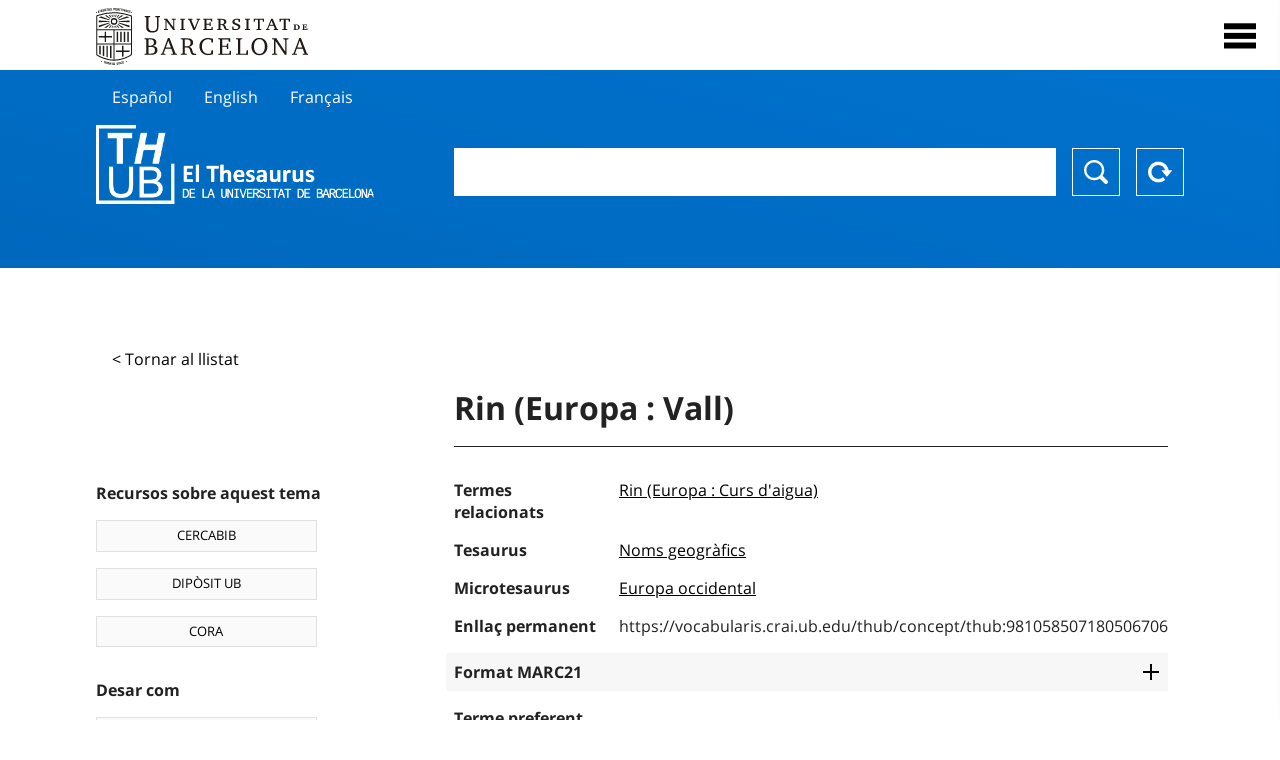

--- FILE ---
content_type: text/html; charset=utf-8
request_url: https://vocabularis.crai.ub.edu/ca/thub/concept/thub:981058507180506706?microtesaurus=GEO%2042
body_size: 11355
content:
<!DOCTYPE html>
<html lang="ca" xml:lang="ca">
<head>
<script async src="https://www.googletagmanager.com/gtag/js?id=G-PGP0HELLJ6"></script>
<script>
    window.dataLayer = window.dataLayer || [];
    function gtag(){dataLayer.push(arguments);}
    gtag('js', new Date());
    gtag('config', 'G-PGP0HELLJ6');
</script>
    <title>Rin (Europa : Vall) - Noms geogràfics - Thesaurus de la Universitat de Barcelona (THUB) | Centre de Recursos per a l&#x27;Aprenentatge i la Investigació - CRAI UB</title>
    <meta name="description" content="El Thesaurus de la UB (THUB) és el vocabulari estructurat i controlat que s’utilitza com a eina bàsica per a la indexació i recuperació per matèries de tots els recursos d&#x27;informació del CRAI de la UB">
    <meta name="robots" content="index,follow" />
    <meta name="viewport" content="width=device-width, initial-scale=1, maximum-scale=1">
    <link rel="shortcut icon" href="https://crai.ub.edu/sites/default/files/favicon.ico" type="image/vnd.microsoft.icon" />
    <meta property="og:locale:" content="ca" />
    <link rel="alternate" hreflang="ca" href="https://vocabularis.crai.ub.edu/ca/thub/concept/thub:981058507180506706" />
    <meta property="og:locale:alternate" content="es" />
    <link rel="alternate" hreflang="es" href="https://vocabularis.crai.ub.edu/es/thub/concept/thub:981058507180506706" />
    <meta property="og:locale:alternate" content="en" />
    <link rel="alternate" hreflang="en" href="https://vocabularis.crai.ub.edu/en/thub/concept/thub:981058507180506706" />
    <meta property="og:locale:alternate" content="fr" />
    <link rel="alternate" hreflang="fr" href="https://vocabularis.crai.ub.edu/fr/thub/concept/thub:981058507180506706" />
    <link rel="canonical" href="https://vocabularis.crai.ub.edu/ca/thub/concept/thub:981058507180506706"/>
    <link rel="stylesheet" type="text/css" href="/css/styles-v2.42.css">
</head>
<body class="concept-detail is-production">
  <div id="container">
  <header>
       <div class="header__logo">
  		 <div class="center">
  			 <a href="https://www.ub.edu" target="_blank">
  			 	<img src="/img/UB-negre.svg">
  			 </a>
              <nav>
                  <div id="menu">
                      <div class="menu-button" tabindex="0" onkeypress="handleEnter(event)">
                          <span>Close</span>
                      </div>
                      <div class="menu-content">
                          <div class="menu-button" tabindex="0" onkeypress="handleEnter(event)">
                              <span>Close</span>
                          </div>
                          <ul class="menu-intro">
                              <li><span>El Thesaurus</span>
                              <ul>
                                  <li><a tabindex="-1" href="https://crai.ub.edu/serveis-i-recursos/thub/que-es" target="_blank">Què és?</a></li>
                                  <li><a tabindex="-1" href="http://crai.ub.edu/ca/recursos-d-informacio/thub/guia-consulta" target="_blank">Guia de consulta</a></li>
                                  <li><a tabindex="-1" href="https://crai.ub.edu/serveis-i-recursos/thub/estructura-abast" target="_blank">Estructura i abast</a></li>
                                  <li><a tabindex="-1" href="http://crai.ub.edu/ca/recursos-d-informacio/thub/microtesaurus" target="_blank">Microthesaurus</a></li>
                                  <li><a tabindex="-1" href="http://crai.ub.edu/ca/recursos-d-informacio/thub/pmf" target="_blank">PMF</a></li>
                                  <li><a tabindex="-1" href="http://crai.ub.edu/ca/recursos-d-informacio/thub/descarrega" target="_blank">Descàrrega de fitxers</a></li>
                              </ul>
                              </li>
                              <li><a tabindex="-1" href="https://crai.ub.edu/ca/coneix-el-crai" target="_blank">Coneix el CRAI</a></li>
                              <li><a tabindex="-1" href="https://crai.ub.edu/serveis-az" target="_blank">Serveis i recursos del CRAI</a></li>
                              <li></li>
                          </ul>
                          <ul class="menu-bottom">
                                  <li><a tabindex="-1" class="active">Català</a></li>
                                  <li><a tabindex="-1" href="https://vocabularis.crai.ub.edu/es/thub/concept/thub:981058507180506706?microtesaurus&#x3D;GEO 42">Español</a></li>
                                  <li><a tabindex="-1" href="https://vocabularis.crai.ub.edu/en/thub/concept/thub:981058507180506706?microtesaurus&#x3D;GEO 42">English</a></li>
                                  <li><a tabindex="-1" href="https://vocabularis.crai.ub.edu/fr/thub/concept/thub:981058507180506706?microtesaurus&#x3D;GEO 42">Français</a></li>
                          </ul>
                      </div>
                  </div>
              </nav>
  		</div>
       </div >
   </header>  <div id="content">
    <header>
	<div class="language-buttons">
		<ul>
			<li><a href="https://vocabularis.crai.ub.edu/es/thub/concept/thub:981058507180506706?microtesaurus&#x3D;GEO 42">Español</a></li>
			<li><a href="https://vocabularis.crai.ub.edu/en/thub/concept/thub:981058507180506706?microtesaurus&#x3D;GEO 42">English</a></li>
			<li><a href="https://vocabularis.crai.ub.edu/fr/thub/concept/thub:981058507180506706?microtesaurus&#x3D;GEO 42">Français</a></li>
		</ul>
	</div>
	<span>
	<a href="/ca/thub">Thesaurus UB (THUB)</a>
	<div class="search_nav">
		<form method="get" id="search_nav__form" action="/ca/thub">
			<div class="search_nav__input-container">
				<input id="input-query" name="q" autocomplete="off">
			</div>
			<div class="search_nav__buttons-container">
				<button type="submit">Buscar</button>
				<button type="reset">Reset</button>
			</div>
		</form>
	</div>
	</span>
</header><main class="history_back">
	<div class="concept_detail__history_back">
		<a href="/ca/thub?microtesaurus&#x3D;GEO 42&back">&lt; Tornar al llistat</a>
	</div>
	<div class="concept_detail__block_main">

	<div class="concept_detail__complements">
		<div class="concept_detail__potentials">
			<p class="title">Recursos sobre aquest tema</p>
			<ul>
                <li><a href="https://cercabib.ub.edu/discovery/search?vid=34CSUC_UB:VU1&query=sub,exact,Rin (Europa : Vall)&tab=Everything&search_scope=MyInst_and_CI" target="_blank">CERCABIB</a></li>
                <li><a href="https://diposit.ub.edu/browse/subject?value=Rin (Europa : Vall)" target="_blank">DIPÒSIT UB</a></li>
				<li><a href="https://dataverse.csuc.cat/dataverse/cat/?q=topicClassValue%3A+981058507180506706" target="_blank">CORA</a></li>
			</ul>
		</div>
		<div class="concept_detail__export">
			<p class="title">Desar com</p>
			<ul>
				<li><a href="?export=rdf" target="_blank"><span>RDF/XML</span></a></li>
				<li><a href="?export=jsonld" target="_blank"><span>JSON-LD</span></a></li>
				<li><a href="?export=marc21" target="_blank"><span>MARC21</span></a></li>
			</ul>
		</div>
	</div>
	<div class="concept_detail__description">
<h1 class="title">Rin (Europa : Vall)</h1>
<dl>




<dt>Termes relacionats</dt>
		<dd><a href="/ca/thub/concept/thub:981058506578406706">Rin (Europa : Curs d&#x27;aigua)</a></dd>


<dt>Tesaurus</dt>
		<dd><a href="/ca/thub?tesaurus=151">Noms geogràfics</a></dd>

<dt>Microtesaurus</dt>
		<dd><a href="/ca/thub?microtesaurus=GEO%2042">Europa occidental</a></dd>


<dt>Enllaç permanent</dt>
<dd class="permanent_link">https://vocabularis.crai.ub.edu/thub/concept/thub:981058507180506706</dd>

<dt class="concept_detail__marc21">Format MARC21</dt>
	<dd class="format-21">
		<ul>
			<li>LEADER 00454nz  a2200157n  4500
001 981058507180506706
005 20220829103104.0
008 030908|||anznnbabn          |a ana     d
035   $a(ES-BaUB).a11958261
040   $aES-BaUB$bcat$cES-BaUB$fthub
072  7$aGEO 42$2thub
151   $aRin (Europa : Vall)
551   $aRin (Europa : Curs d&#x27;aigua)
909   $a11$5ES-BaUB
990   $aTHUB Geogràfics$5ES-BaUB
996   $a.a11958261$b26-04-21$c04-06-08$d-$eg$f-</li>
		</ul>
	</dd>
<dt>Terme preferent en altres llengües</dt>



</dl>
<div class="concept_detail__graph" id="concept_detail__graph">
<div class="top left">
  <div class="control-zoom bar control">
    <a class="control-zoom-in" href="#" title="Zoom in" role="button" aria-label="Zoom in">+</a>
    <a class="control-zoom-out" href="#" title="Zoom out" role="button" aria-label="Zoom out">−</a>
  </div>
</div>
<svg id='constellation-graph' width='100%'></svg>

</div>
<dl><dt>Data última actualització</dt><dd>24/01/2026</dd></dl>
</div>
</div>
</main>
  </div>
  <footer>
      <div class="centered">
          <div>
              <div class="footer-1">
                  <p class="crai-logo-bottom"><a href="https://crai.ub.edu" target="_blank"><img
                          src="/img/CRAI_logo_unatintanegre.png"></a></p>
                  <p class="email-bottom"><a
                          href="&#109;&#97;&#105;&#108;&#116;&#111;&#58;&#99;&#114;&#97;&#105;&#46;&#112;&#116;&#64;&#117;&#98;&#46;&#101;&#100;&#117;"
                          target="_blank">&#99;&#114;&#97;&#105;&#46;&#112;&#116;&#64;&#117;&#98;&#46;&#101;&#100;&#117;</a>
                  </p>
              </div>
              © Centre de Recursos per a l'Aprenentatge i la Investigació. Tots els drets reservats<br>
              Gestionat per la Unitat de Procés Tècnic
              <a href="http://crai.ub.edu/ca/que-ofereix-el-crai/sau/">Comentaris</a>
          </div>
          <div class="logo-fao">
              <img src="https://assets.agris.fao.org/public/images/2024-10/ADP_cert_2025.png"
                   alt="ESD - FAO AGRIS data provider 2025"
                   title="Seal of recognition for active AGRIS Data Providers 2025" width="100"/>
               <img src="https://assets.agris.fao.org/public/images/2025-07/ADP_cert_2026.png"
                   alt="ESD - FAO AGRIS data provider 2026"
                   title="Seal of recognition for active AGRIS Data Providers 2026" width="100"/>    
          </div>
      </div>
  </footer>  </div>
  <script src="https://code.jquery.com/jquery-3.5.1.min.js" integrity="sha256-9/aliU8dGd2tb6OSsuzixeV4y/faTqgFtohetphbbj0=" crossorigin="anonymous"></script>
  <script src="/js/tools-v2.42.js"></script>
  <script src="/js/typeahead.bundle.min.js" defer></script>  
  <script src="/js/main-v2.42.js" defer></script>
  <script src="/js/d3.v5.min-v2.42.js" defer></script>
<script src="/js/exploration-v2.42.js" defer></script>

  <script>
    
	var ub = window.ub || {};
	ub.typeahead = {
		language: 'ca',
		url: '/ca/thub/concepts/suggestions?query=%QUERY',
		wildcard: '%QUERY',
		elem: '#input-query',
		currentKeyword: "",
		display: function(obj) { return obj.label;},
      	identify: function(obj) { return obj.label;},
		limit: 100,
		minLength: 2,
		translations: {"header": "Suggeriments", 
		"notFound": "cap element trobat", 
		"pending": "cercant suggeriments"},
	};


  const explorationData = {"id":"thub:981058507180506706","url":"/ca/thub/concept/$id?microtesaurus=GEO 42","urlData":"/ca/thub/concept/$id/exploration"};


	window.ub = window.ub || {};
	ub.detail = {...ub.detail || {}, inscheme: "Geographic names" };


    </script>
  <script async src="https://www.googletagmanager.com/gtag/js?id=UA-52300980-8"></script>
  <script>
    window.dataLayer = window.dataLayer || [];
    function gtag(){dataLayer.push(arguments);}
    gtag('js', new Date());

    gtag('config', 'UA-52300980-8');
  </script>
</body>
</html>